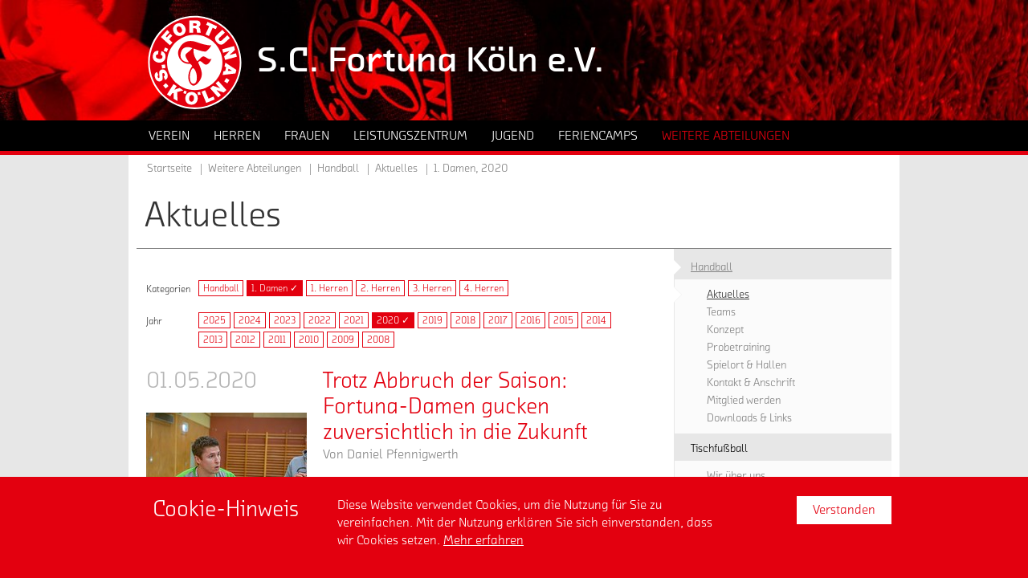

--- FILE ---
content_type: text/html; charset=utf-8
request_url: https://verein.fortuna-koeln.de/abteilung/handball/aktuelles/kategorie/1-damen/jahr/2020/
body_size: 8482
content:
<!DOCTYPE html>
<html class="no-js" lang="de">
<head>

<meta charset="utf-8">
<!-- 
	TYPO3 WCMS supported by mehrwert - http://www.mehrwert.de/

	This website is powered by TYPO3 - inspiring people to share!
	TYPO3 is a free open source Content Management Framework initially created by Kasper Skaarhoj and licensed under GNU/GPL.
	TYPO3 is copyright 1998-2019 of Kasper Skaarhoj. Extensions are copyright of their respective owners.
	Information and contribution at https://typo3.org/
-->

<base href="https://verein.fortuna-koeln.de/">


<meta name="generator" content="TYPO3 CMS">
<meta name="revisit-after" content="10 days">
<meta name="robots" content="index,follow">
<meta name="author" content="Fortuna Köln">


<link rel="stylesheet" type="text/css" href="/typo3temp/assets/compressed/merged-6656704923e040416d9043d34fdaed85-5307c9faa39996211477e5a072654f92.css?1761208424" media="all">
<link rel="stylesheet" type="text/css" href="/typo3temp/assets/compressed/merged-479d5ce312880586a8941ca51d94729e-558b7bd7937581e385ef89763c8267db.css?1761208424" media="print">






<title>2020 - S.C. Fortuna Köln e.V. - Verein, Nachwuchs, Amateure, Handball</title>		<meta name="viewport" content="width=device-width, initial-scale=1.0, user-scalable=no" />
		<meta name="apple-mobile-web-app-status-bar-style" content="black" />	<link rel="apple-touch-icon-precomposed" sizes="152x152" href="/typo3conf/ext/fkv_base/Resources/Public/Images/Icons/Generated/apple-touch-icon-152x152-precomposed.png">
	<link rel="apple-touch-icon-precomposed" sizes="120x120" href="/typo3conf/ext/fkv_base/Resources/Public/Images/Icons/Generated/apple-touch-icon-120x120-precomposed.png">
	<link rel="apple-touch-icon-precomposed" sizes="76x76" href="/typo3conf/ext/fkv_base/Resources/Public/Images/Icons/Generated/apple-touch-icon-76x76-precomposed.png">
	<link rel="apple-touch-icon-precomposed" sizes="60x60" href="/typo3conf/ext/fkv_base/Resources/Public/Images/Icons/Generated/apple-touch-icon-60x60-precomposed.png">
	<link rel="apple-touch-icon-precomposed" sizes="144x144" href="/typo3conf/ext/fkv_base/Resources/Public/Images/Icons/Generated/apple-touch-icon-144x144-precomposed.png">
	<link rel="apple-touch-icon-precomposed" sizes="114x114" href="/typo3conf/ext/fkv_base/Resources/Public/Images/Icons/Generated/apple-touch-icon-114x114-precomposed.png">
	<link rel="apple-touch-icon-precomposed" sizes="72x72" href="/typo3conf/ext/fkv_base/Resources/Public/Images/Icons/Generated/apple-touch-icon-72x72-precomposed.png">
	<link rel="apple-touch-icon" sizes="57x57" href="/typo3conf/ext/fkv_base/Resources/Public/Images/Icons/Generated/apple-touch-icon.png">
	<meta name="mobile-web-app-capable" value="yes">
	<link rel="icon" sizes="196x196" href="/typo3conf/ext/fkv_base/Resources/Public/Images/Icons/Generated/homescreen-196x196.png">
	<link rel="shortcut icon" href="/typo3conf/ext/fkv_base/Resources/Public/Images/Icons/Generated/favicon.ico">
	<link rel="icon" type="image/png" sizes="64x64" href="/typo3conf/ext/fkv_base/Resources/Public/Images/Icons/Generated/favicon.png">
	<script src="//use.typekit.net/pat7ddf.js"></script>
	<script>try{Typekit.load();}catch(e){}</script>
	<script type="text/javascript">
		var html = document.getElementsByTagName('html')[0];
		html.setAttribute('class', 'js');
	</script>  <style type="text/css">
  .level2 .level2-inner ul li .level2 {
    display: none !important;
  }
  </style>
</head>
<body id="uid175" class="default-layout fkv    pid151">


<div id="wrapper">
	<header id="header" class="outer" data-background-src="/media/_processed_/7/8/csm_verein_2024a2927e.jpg" data-background-src-x2="/media/fortuna-koeln-verein/headerbilder/verein.jpg" data-background-src-x3="/media/fortuna-koeln-verein/headerbilder/verein.jpg">
		<div class="inner">
			<nav id="main_logo" class="logo">
				<a href="/"
				   title="zur Startseite der Homepage vom S.C. Fortuna Köln e.V.">
					<img src="/typo3conf/ext/fk_base/Resources/Public/Images/Fortuna-Koeln-Logo.svg"
						 alt="" />
					<span class="visually-hidden">zur Startseite der Homepage vom S.C. Fortuna Köln e.V.</span>
				</a>
			</nav>
			<div id="claim">
				<p class="bodytext">S.C. Fortuna Köln e.V.</p>
			</div>
		</div>
		<div id="nav_wrapper">
			<div class="inner">
				<nav id="nav_main"><ul class="level1"><li><a href="/verein/" title="Verein" class="link-login icon-locked" aria-haspopup="true"><span>Verein</span></a><div class="level2 level2-mega-menu">
	<div class="level2-inner">
		<!--TYPO3SEARCH_begin-->
		<div id="c683" class="grid-container">
	<div class="grid-container grid-3-col-same-width">
		<div class="grid-col grid-col-left">
			<nav id="c684" class="content-menu">
			<h4>
				Verein
			</h4>
		<div class="content-menu">
			<ul>
					<li>
						<a href="/verein/aktuelles/" target="" title="Aktuelles">
							<span>Aktuelles</span>
						</a>
					</li>
					<li>
						<a href="/verein/historie/" target="" title="Historie">
							<span>Historie</span>
						</a>
					</li>
					<li>
						<a href="/verein/mitgliedschaft/" target="" title="Mitgliedschaft">
							<span>Mitgliedschaft</span>
						</a>
					</li>
					<li>
						<a href="/verein/leitbild/" target="" title="Leitbild">
							<span>Leitbild</span>
						</a>
					</li>
					<li>
						<a href="/verein/anti-rassismus/" target="" title="Anti-Rassismus">
							<span>Anti-Rassismus</span>
						</a>
					</li>
			</ul>
		</div>
</nav>
		</div>
		<div class="grid-col grid-col-center">
			<nav id="c685" class="content-menu">
			<h4>
				Jobs &amp; Kontakt
			</h4>
		<div class="content-menu">
			<ul>
					<li>
						<a href="/verein/jobs/" target="" title="Jobs">
							<span>Jobs</span>
						</a>
					</li>
					<li>
						<a href="/verein/ansprechpartner/" target="" title="Ansprechpartner">
							<span>Ansprechpartner</span>
						</a>
					</li>
					<li>
						<a href="/verein/vorstand/" target="" title="Vorstand">
							<span>Vorstand</span>
						</a>
					</li>
			</ul>
		</div>
</nav>
		</div>
		<div class="grid-col grid-col-right">
			<nav id="c908" class="content-menu">
			<h4>
				Sponsoring
			</h4>
		<div class="content-menu">
			<ul>
					<li>
						<a href="/verein/freunde-foerderer/" target="" title="Freunde &amp; Förderer">
							<span>Freunde &amp; Förderer</span>
						</a>
					</li>
			</ul>
		</div>
</nav>
		</div>
	</div>
</div>
		<!--TYPO3SEARCH_end-->
	</div>
</div><div class="level2"><div class="level2-inner"><ul><li><a href="/verein/leitbild/" title="Leitbild"><span>Leitbild</span></a></li><li><a href="/verein/aktuelles/" title="Aktuelles"><span>Aktuelles</span></a></li><li><a href="/verein/historie/" title="Historie"><span>Historie</span></a></li><li><a href="/verein/ansprechpartner/" title="Ansprechpartner"><span>Ansprechpartner</span></a></li><li><a href="/verein/jobs/" title="Jobs"><span>Jobs</span></a></li><li><a href="/verein/vorstand/" title="Vorstand"><span>Vorstand</span></a></li><li><a href="/verein/mitgliedschaft/" title="Mitgliedschaft"><span>Mitgliedschaft</span></a></li><li><a href="/verein/freunde-foerderer/" title="Freunde &amp; Förderer"><span>Freunde & Förderer</span></a></li><li><a href="/verein/anti-rassismus/" title="Anti-Rassismus"><span>Anti-Rassismus</span></a></li></ul></div></div></li><li><a href="/herren/" title="Herren" class="link-login icon-locked" aria-haspopup="true"><span>Herren</span></a><div class="level2 level2-mega-menu">
	<div class="level2-inner">
		<!--TYPO3SEARCH_begin-->
		<div id="c606" class="grid-container">
	<div class="grid-container grid-2-col-same-width">
		<div class="grid-col grid-col-left">
			<nav id="c603" class="content-menu">
			<h4>
				Herren
			</h4>
		<div class="content-menu">
			<ul>
					<li>
						<a href="/herren/aktuelles/" target="" title="Aktuelles">
							<span>Aktuelles</span>
						</a>
					</li>
			</ul>
		</div>
</nav>
		</div>
		<div class="grid-col grid-col-right">
			<nav id="c602" class="content-menu">
			<h4>
				Teams
			</h4>
		<div class="content-menu">
			<ul>
					<li>
						<a href="https://www.fortuna-koeln.de/team/mannschaft/" target="" title="1. Mannschaft">
							<span>1. Mannschaft</span>
						</a>
					</li>
					<li>
						<a href="/herren/teams/3-mannschaft/" target="" title="3. Mannschaft">
							<span>3. Mannschaft</span>
						</a>
					</li>
					<li>
						<a href="/herren/teams/ue-32/" target="" title="Ü 32">
							<span>Ü 32</span>
						</a>
					</li>
			</ul>
		</div>
</nav>
		</div>
	</div>
</div>
		<!--TYPO3SEARCH_end-->
	</div>
</div><div class="level2"><div class="level2-inner"><ul><li><a href="/herren/aktuelles/" title="Aktuelles"><span>Aktuelles</span></a></li></ul></div></div></li><li><a href="/frauen/" title="Frauen" class="link-login icon-locked" aria-haspopup="true"><span>Frauen</span></a><div class="level2 level2-mega-menu">
	<div class="level2-inner">
		<!--TYPO3SEARCH_begin-->
		<div id="c677" class="grid-container">
	<div class="grid-container grid-3-col-same-width">
		<div class="grid-col grid-col-left">
			<nav id="c611" class="content-menu">
			<h4>
				Frauen
			</h4>
		<div class="content-menu">
			<ul>
					<li>
						<a href="/frauen/aktuelles/" target="" title="Aktuelles">
							<span>Aktuelles</span>
						</a>
					</li>
					<li>
						<a href="/frauen/probetraining/" target="" title="Probetraining">
							<span>Probetraining</span>
						</a>
					</li>
					<li>
						<a href="/frauen/downloads/" target="" title="Downloads">
							<span>Downloads</span>
						</a>
					</li>
			</ul>
		</div>
</nav>
		</div>
		<div class="grid-col grid-col-center">
			<nav id="c613" class="content-menu">
			<h4>
				Teams
			</h4>
		<div class="content-menu">
			<ul>
					<li>
						<a href="/frauen/teams/1-mannschaft/team/" target="" title="1. Mannschaft">
							<span>1. Mannschaft</span>
						</a>
					</li>
					<li>
						<a href="/frauen/teams/2-mannschaft/team/" target="" title="2. Mannschaft">
							<span>2. Mannschaft</span>
						</a>
					</li>
			</ul>
		</div>
</nav>
		</div>
		<div class="grid-col grid-col-right">
			<nav id="c614" class="content-menu">
			<h4>
				Nachwuchs
			</h4>
		<div class="content-menu">
			<ul>
					<li>
						<a href="/frauen/teams/u17/team/" target="" title="U17">
							<span>U17</span>
						</a>
					</li>
			</ul>
		</div>
</nav>
		</div>
	</div>
</div>
		<!--TYPO3SEARCH_end-->
	</div>
</div><div class="level2"><div class="level2-inner"><ul><li><a href="/frauen/aktuelles/" title="Aktuelles"><span>Aktuelles</span></a></li><li><a href="/frauen/teams/1-mannschaft/team/" title="Teams"><span>Teams</span></a></li><li><a href="/frauen/probetraining/" title="Probetraining"><span>Probetraining</span></a></li><li><a href="/frauen/downloads/" title="Downloads"><span>Downloads</span></a></li></ul></div></div></li><li><a href="/leistungszentrum/" title="Leistungszentrum" class="link-login icon-locked" aria-haspopup="true"><span>Leistungszentrum</span></a><div class="level2 level2-mega-menu">
	<div class="level2-inner">
		<!--TYPO3SEARCH_begin-->
		<div id="c6272" class="grid-container">
	<div class="grid-container grid-3-col-same-width">
		<div class="grid-col grid-col-left">
			<nav id="c6271" class="content-menu">
			<h4>
				Leistungszentrum
			</h4>
		<div class="content-menu">
			<ul>
					<li>
						<a href="/leistungszentrum/aktuelles/" target="" title="Aktuelles">
							<span>Aktuelles</span>
						</a>
					</li>
					<li>
						<a href="/leistungszentrum/konzept/" target="" title="Konzept">
							<span>Konzept</span>
						</a>
					</li>
					<li>
						<a href="/leistungszentrum/kita-ballschule/" target="" title="Kita Ballschule">
							<span>Kita Ballschule</span>
						</a>
					</li>
					<li>
						<a href="/leistungszentrum/fussball-ags/" target="" title="Fußball AG&#039;s">
							<span>Fußball AG&#039;s</span>
						</a>
					</li>
					<li>
						<a href="/leistungszentrum/kooperationsschulen/" target="" title="Kooperationsschulen">
							<span>Kooperationsschulen</span>
						</a>
					</li>
					<li>
						<a href="/leistungszentrum/jobs/" target="" title="Jobs">
							<span>Jobs</span>
						</a>
					</li>
					<li>
						<a href="/leistungszentrum/sponsoring/" target="" title="Sponsoring">
							<span>Sponsoring</span>
						</a>
					</li>
					<li>
						<a href="/leistungszentrum/downloads/" target="" title="Downloads">
							<span>Downloads</span>
						</a>
					</li>
			</ul>
		</div>
</nav>
		</div>
		<div class="grid-col grid-col-center">
			<nav id="c6270" class="content-menu">
			<h4>
				U23 - U12
			</h4>
		<div class="content-menu">
			<ul>
					<li>
						<a href="/leistungszentrum/teams/u23/team/" target="" title="U23">
							<span>U23</span>
						</a>
					</li>
					<li>
						<a href="/leistungszentrum/teams/u19/" target="" title="U19">
							<span>U19</span>
						</a>
					</li>
					<li>
						<a href="/leistungszentrum/teams/u17/" target="" title="U17">
							<span>U17</span>
						</a>
					</li>
					<li>
						<a href="/leistungszentrum/teams/u16/" target="" title="U16">
							<span>U16</span>
						</a>
					</li>
					<li>
						<a href="/leistungszentrum/teams/u15/" target="" title="U15">
							<span>U15</span>
						</a>
					</li>
					<li>
						<a href="/leistungszentrum/teams/u14/" target="" title="U14">
							<span>U14</span>
						</a>
					</li>
					<li>
						<a href="/leistungszentrum/teams/u13/" target="" title="U13">
							<span>U13</span>
						</a>
					</li>
					<li>
						<a href="/leistungszentrum/teams/u12/" target="" title="U12">
							<span>U12</span>
						</a>
					</li>
			</ul>
		</div>
</nav>
		</div>
		<div class="grid-col grid-col-right">
			<nav id="c6273" class="content-menu">
			<h4>
				Wilde Fortunen
			</h4>
		<div class="content-menu">
			<ul>
					<li>
						<a href="/leistungszentrum/konzept/" target="" title="Konzept">
							<span>Konzept</span>
						</a>
					</li>
					<li>
						<a href="/leistungszentrum/anmeldung-downloads/" target="" title="Anmeldung &amp; Downloads">
							<span>Anmeldung &amp; Downloads</span>
						</a>
					</li>
					<li>
						<a href="/jugend/teams/u11-wf/team/" target="" title="U11 WF">
							<span>U11 WF</span>
						</a>
					</li>
					<li>
						<a href="/jugend/teams/u10-wf/team/" target="" title="U10 WF">
							<span>U10 WF</span>
						</a>
					</li>
					<li>
						<a href="/jugend/teams/u9-wf/team/" target="" title="U9 WF">
							<span>U9 WF</span>
						</a>
					</li>
					<li>
						<a href="/jugend/teams/u8-wf/team/" target="" title="U8 WF">
							<span>U8 WF</span>
						</a>
					</li>
					<li>
						<a href="/jugend/teams/u7-wf/team/" target="" title="U7 WF">
							<span>U7 WF</span>
						</a>
					</li>
					<li>
						<a href="/jugend/teams/u6-wf/team/" target="" title="U6 WF">
							<span>U6 WF</span>
						</a>
					</li>
			</ul>
		</div>
</nav>
		</div>
	</div>
</div>
		<!--TYPO3SEARCH_end-->
	</div>
</div><div class="level2"><div class="level2-inner"><ul><li><a href="/leistungszentrum/konzept/" title="Konzept"><span>Konzept</span></a></li><li><a href="/leistungszentrum/anmeldung-downloads/" title="Anmeldung &amp; Downloads"><span>Anmeldung & Downloads</span></a></li><li><a href="/leistungszentrum/sponsoring/" title="Sponsoring"><span>Sponsoring</span></a></li><li><a href="/leistungszentrum/konzept/" title="Konzept"><span>Konzept</span></a></li><li><a href="/leistungszentrum/kita-ballschule/" title="Kita Ballschule"><span>Kita Ballschule</span></a></li><li><a href="/leistungszentrum/fussball-ags/" title="Fußball AG's"><span>Fußball AG's</span></a></li><li><a href="/leistungszentrum/kooperationsschulen/" title="Kooperationsschulen"><span>Kooperationsschulen</span></a></li><li><a href="/leistungszentrum/aktuelles/" title="Aktuelles"><span>Aktuelles</span></a></li><li><a href="/leistungszentrum/teams/u23/team/" title="Teams"><span>Teams</span></a></li><li><a href="/leistungszentrum/jobs/" title="Jobs"><span>Jobs</span></a></li><li><a href="/leistungszentrum/downloads/" title="Downloads"><span>Downloads</span></a></li></ul></div></div></li><li><a href="/jugend/" title="Jugend" class="link-login icon-locked" aria-haspopup="true"><span>Jugend</span></a><div class="level2 level2-mega-menu">
	<div class="level2-inner">
		<!--TYPO3SEARCH_begin-->
		<div id="c580" class="grid-container">
	<div class="grid-container grid-3-col-same-width">
		<div class="grid-col grid-col-left">
			<nav id="c581" class="content-menu">
			<h4>
				Jugend
			</h4>
		<div class="content-menu">
			<ul>
					<li>
						<a href="/jugend/aktuelles/" target="" title="Aktuelles">
							<span>Aktuelles</span>
						</a>
					</li>
					<li>
						<a href="/jugend/konzept/" target="" title="Konzept">
							<span>Konzept</span>
						</a>
					</li>
					<li>
						<a href="/jugend/sponsoring/" target="" title="Sponsoring">
							<span>Sponsoring</span>
						</a>
					</li>
					<li>
						<a href="/feriencamps/" target="" title="Feriencamps">
							<span>Feriencamps</span>
						</a>
					</li>
			</ul>
		</div>
</nav>
		</div>
		<div class="grid-col grid-col-center">
			<nav id="c582" class="content-menu">
			<h4>
				Teams U15 II - U10 
			</h4>
		<div class="content-menu">
			<ul>
					<li>
						<a href="/jugend/teams/u15-ii/team/" target="" title="U15 II">
							<span>U15 II</span>
						</a>
					</li>
					<li>
						<a href="/jugend/teams/u14-ii/team/" target="" title="U14 II">
							<span>U14 II</span>
						</a>
					</li>
					<li>
						<a href="/jugend/teams/u13-ii/team/" target="" title="U13 II">
							<span>U13 II</span>
						</a>
					</li>
					<li>
						<a href="/jugend/teams/u12-ii/team/" target="" title="U12 II">
							<span>U12 II</span>
						</a>
					</li>
					<li>
						<a href="/jugend/teams/u11/team/" target="" title="U11">
							<span>U11</span>
						</a>
					</li>
					<li>
						<a href="/jugend/teams/u11-ii/team/" target="" title="U11 II">
							<span>U11 II</span>
						</a>
					</li>
					<li>
						<a href="/jugend/teams/u10-i/team/" target="" title="U10 I">
							<span>U10 I</span>
						</a>
					</li>
			</ul>
		</div>
</nav>
		</div>
		<div class="grid-col grid-col-right">
			<nav id="c583" class="content-menu">
			<h4>
				Teams U9 - U7
			</h4>
		<div class="content-menu">
			<ul>
					<li>
						<a href="/jugend/teams/u9-i/team/" target="" title="U9 I">
							<span>U9 I</span>
						</a>
					</li>
					<li>
						<a href="/jugend/teams/u8-i/team/" target="" title="U8 I">
							<span>U8 I</span>
						</a>
					</li>
					<li>
						<a href="/jugend/teams/u7-i/team/" target="" title="U7 I">
							<span>U7 I</span>
						</a>
					</li>
			</ul>
		</div>
</nav>
		</div>
	</div>
</div>
		<!--TYPO3SEARCH_end-->
	</div>
</div><div class="level2"><div class="level2-inner"><ul><li><a href="/jugend/sponsoring/" title="Sponsoring"><span>Sponsoring</span></a></li><li><a href="/jugend/aktuelles/" title="Aktuelles"><span>Aktuelles</span></a></li><li><a href="/jugend/konzept/" title="Konzept"><span>Konzept</span></a></li></ul></div></div></li><li><a href="/feriencamps/" title="Feriencamps" class="link-login icon-locked" aria-haspopup="true"><span>Feriencamps</span></a><div class="level2 level2-mega-menu">
	<div class="level2-inner">
		<!--TYPO3SEARCH_begin-->
		<!--TYPO3SEARCH_end-->
	</div>
</div><div class="level2"><div class="level2-inner"><ul><li><a href="/feriencamps/aktuelles/" title="Aktuelles"><span>Aktuelles</span></a></li></ul></div></div></li><li><a href="/abteilung/handball/" title="Weitere Abteilungen" class="active" aria-haspopup="true"><span>Weitere Abteilungen</span></a><div class="level2 level2-mega-menu">
	<div class="level2-inner">
		<!--TYPO3SEARCH_begin-->
		<div id="c7178" class="grid-container">
	<div class="grid-container grid-3-col-same-width">
		<div class="grid-col grid-col-left">
			<nav id="c7174" class="content-menu">
			<h4>
				Handball
			</h4>
		<div class="content-menu">
			<ul>
					<li>
						<a href="/abteilung/handball/aktuelles/" target="" title="Aktuelles">
							<span>Aktuelles</span>
						</a>
					</li>
					<li>
						<a href="/abteilung/handball/teams/1-damen/team-1-damen/" target="" title="1. Damen">
							<span>1. Damen</span>
						</a>
					</li>
					<li>
						<a href="/abteilung/handball/teams/1-herren/team/" target="" title="1. Herren">
							<span>1. Herren</span>
						</a>
					</li>
					<li>
						<a href="/abteilung/handball/teams/2-herren/team/" target="" title="2. Herren">
							<span>2. Herren</span>
						</a>
					</li>
					<li>
						<a href="/abteilung/handball/teams/3-herren/team/" target="" title="3. Herren">
							<span>3. Herren</span>
						</a>
					</li>
					<li>
						<a href="/abteilung/handball/konzept/" target="" title="Konzept">
							<span>Konzept</span>
						</a>
					</li>
					<li>
						<a href="/abteilung/handball/probetraining/" target="" title="Probetraining">
							<span>Probetraining</span>
						</a>
					</li>
					<li>
						<a href="/abteilung/handball/spielort-hallen/" target="" title="Spielort &amp; Hallen">
							<span>Spielort &amp; Hallen</span>
						</a>
					</li>
					<li>
						<a href="/abteilung/handball/kontakt-anschrift/" target="" title="Kontakt &amp; Anschrift">
							<span>Kontakt &amp; Anschrift</span>
						</a>
					</li>
					<li>
						<a href="/abteilung/handball/mitglied-werden/" target="" title="Mitglied werden">
							<span>Mitglied werden</span>
						</a>
					</li>
					<li>
						<a href="/abteilung/handball/downloads-links/" target="" title="Downloads &amp; Links">
							<span>Downloads &amp; Links</span>
						</a>
					</li>
			</ul>
		</div>
</nav>
		</div>
		<div class="grid-col grid-col-center">
			<nav id="c7177" class="content-menu">
			<h4>
				Tischfußball
			</h4>
		<div class="content-menu">
			<ul>
					<li>
						<a href="/abteilung/tischfussball/aktuelles/" target="" title="Aktuelles">
							<span>Aktuelles</span>
						</a>
					</li>
					<li>
						<a href="/abteilung/tischfussball/" target="" title="Tischfußball">
							<span>Tischfußball</span>
						</a>
					</li>
					<li>
						<a href="/abteilung/tischfussball/wir-ueber-uns/" target="" title="Wir über uns">
							<span>Wir über uns</span>
						</a>
					</li>
					<li>
						<a href="/abteilung/tischfussball/spielbetrieb/" target="" title="Spielbetrieb">
							<span>Spielbetrieb</span>
						</a>
					</li>
			</ul>
		</div>
</nav>
		</div>
		<div class="grid-col grid-col-right">
			<nav id="c7175" class="content-menu">
			<h4>
				Tischtennis
			</h4>
		<div class="content-menu">
			<ul>
					<li>
						<a href="/abteilung/tischtennis/aktuelles/" target="" title="Aktuelles">
							<span>Aktuelles</span>
						</a>
					</li>
					<li>
						<a href="/abteilung/tischtennis/" target="" title="Tischtennis">
							<span>Tischtennis</span>
						</a>
					</li>
					<li>
						<a href="/abteilung/tischtennis/wir-ueber-uns/" target="" title="Wir über uns">
							<span>Wir über uns</span>
						</a>
					</li>
					<li>
						<a href="/abteilung/tischtennis/spielbetrieb/" target="" title="Spielbetrieb">
							<span>Spielbetrieb</span>
						</a>
					</li>
			</ul>
		</div>
</nav>
		</div>
	</div>
</div>
		<!--TYPO3SEARCH_end-->
	</div>
</div><div class="level2"><div class="level2-inner"><ul><li><a href="/abteilung/handball/" title="Handball"><span>Handball</span></a><div class="level2 level2-mega-menu">
	<div class="level2-inner">
		<!--TYPO3SEARCH_begin-->
		<!--TYPO3SEARCH_end-->
	</div>
</div></li><li><a href="/abteilung/tischfussball/" title="Tischfußball"><span>Tischfußball</span></a></li><li><a href="/abteilung/tischtennis/" title="Tischtennis"><span>Tischtennis</span></a></li></ul></div></div></li></ul></nav>
			</div>
		</div>
	</header>
        <div class="outer" id="main">
            <div class="inner">
                <nav id="nav_breadcrumb"><div class="breadcrumb clearfix"><ul><li><a href="/">Startseite</a></li><li><a href="/abteilung/handball/" class="active"><span>Weitere Abteilungen</span></a></li><li><a href="/abteilung/handball/" class="active"><span>Handball</span></a></li><li><a href="/abteilung/handball/aktuelles/"><strong>Aktuelles</strong></a></li><li><strong>1. Damen, 2020</strong></li></ul></div></nav>
                <h1 id="page_title">Aktuelles</h1><nav id="nav_subpages" class="nav-subpages"><ul></ul></nav>
                <div id="content">
                    <div class="grid-container grid-620-270">
                        <div class="grid-col grid-col-left main">
                            <!--TYPO3SEARCH_begin-->
					<h3>
					</h3>
	<div class="content boxcategory-menu filter-list">
		<h5 class="label">Kategorien</h5>
		<ul>
				<li>
							<a title="Handball" href="/abteilung/handball/aktuelles/kategorie/handball/jahr/2020/">Handball
							</a>
				</li>
				<li>
							<a class="active" title="1. Damen" href="/abteilung/handball/aktuelles/jahr/2020/">1. Damen &#10003;
							</a>
				</li>
				<li>
							<a title="1. Herren" href="/abteilung/handball/aktuelles/kategorie/1-herren/jahr/2020/">1. Herren
							</a>
				</li>
				<li>
							<a title="2. Herren" href="/abteilung/handball/aktuelles/kategorie/2-herren/jahr/2020/">2. Herren
							</a>
				</li>
				<li>
							<a title="3. Herren" href="/abteilung/handball/aktuelles/kategorie/3-herren/jahr/2020/">3. Herren
							</a>
				</li>
				<li>
							<a title="4. Herren" href="/abteilung/handball/aktuelles/kategorie/4-herren/jahr/2020/">4. Herren
							</a>
				</li>
		</ul>
	</div>
	<div class="news-datemenu-view content filter-list">
		<h5 class="label">Jahr</h5>
		<ul>
			<li>
					<a href="/abteilung/handball/aktuelles/kategorie/1-damen/jahr/2025/">
						2025
					</a>
			</li>
			<li>
					<a href="/abteilung/handball/aktuelles/kategorie/1-damen/jahr/2024/">
						2024
					</a>
			</li>
			<li>
					<a href="/abteilung/handball/aktuelles/kategorie/1-damen/jahr/2023/">
						2023
					</a>
			</li>
			<li>
					<a href="/abteilung/handball/aktuelles/kategorie/1-damen/jahr/2022/">
						2022
					</a>
			</li>
			<li>
					<a href="/abteilung/handball/aktuelles/kategorie/1-damen/jahr/2021/">
						2021
					</a>
			</li>
			<li>
					<a class="active" href="/abteilung/handball/aktuelles/kategorie/1-damen/">
						2020 &#10003;
					</a>
			</li>
			<li>
					<a href="/abteilung/handball/aktuelles/kategorie/1-damen/jahr/2019/">
						2019
					</a>
			</li>
			<li>
					<a href="/abteilung/handball/aktuelles/kategorie/1-damen/jahr/2018/">
						2018
					</a>
			</li>
			<li>
					<a href="/abteilung/handball/aktuelles/kategorie/1-damen/jahr/2017/">
						2017
					</a>
			</li>
			<li>
					<a href="/abteilung/handball/aktuelles/kategorie/1-damen/jahr/2016/">
						2016
					</a>
			</li>
			<li>
					<a href="/abteilung/handball/aktuelles/kategorie/1-damen/jahr/2015/">
						2015
					</a>
			</li>
			<li>
					<a href="/abteilung/handball/aktuelles/kategorie/1-damen/jahr/2014/">
						2014
					</a>
			</li>
			<li>
					<a href="/abteilung/handball/aktuelles/kategorie/1-damen/jahr/2013/">
						2013
					</a>
			</li>
			<li>
					<a href="/abteilung/handball/aktuelles/kategorie/1-damen/jahr/2012/">
						2012
					</a>
			</li>
			<li>
					<a href="/abteilung/handball/aktuelles/kategorie/1-damen/jahr/2011/">
						2011
					</a>
			</li>
			<li>
					<a href="/abteilung/handball/aktuelles/kategorie/1-damen/jahr/2010/">
						2010
					</a>
			</li>
			<li>
					<a href="/abteilung/handball/aktuelles/kategorie/1-damen/jahr/2009/">
						2009
					</a>
			</li>
			<li>
					<a href="/abteilung/handball/aktuelles/kategorie/1-damen/jahr/2008/">
						2008
					</a>
			</li>
		</ul>
	</div>
	<div class="news news-list-view news-with-author">
<div class="news-item news-0">
	<div class="news-item-content">
		<a title="»Trotz Abbruch der Saison: Fortuna-Damen gucken zuversichtlich in die Zukunft«" href="/abteilung/handball/aktuelles/meldung/trotz-abbruch-der-saison-fortuna-damen-gucken-zuversichtlich-in-die-zukunft/">
			<span>Trotz Abbruch der Saison: Fortuna-Damen gucken zuversichtlich in die Zukunft</span>
		</a>
		<div class="news-list-col-left">
			<time class="news-list-date h3-alike" datetime="2020-05-01">
				01.05.2020
			</time>
                            <img src="/typo3conf/ext/fk_base/Resources/Public/Images/blank.gif" data-src="/media/_processed_/b/5/csm_PHOTO-2020-04-30-12-27-47_c7a28a34ae.jpg" class=" unveil" data-src-x2="/media/_processed_/b/5/csm_PHOTO-2020-04-30-12-27-47_2e25d134a8.jpg" data-src-x3="/media/_processed_/b/5/csm_PHOTO-2020-04-30-12-27-47_31115a82f3.jpg" width="200" height="170" alt="" /><noscript><img src="/media/_processed_/b/5/csm_PHOTO-2020-04-30-12-27-47_c7a28a34ae.jpg" alt="" /></noscript>
		</div>
		<div class="news-list-col-right">
			<h5 class="h3-alike">
				Trotz Abbruch der Saison: Fortuna-Damen gucken zuversichtlich in die Zukunft
			</h5>
					<span class="news-author">
						<span class="news-author-label">
							Von
						</span>
						<span class="news-author-name">
							Daniel Pfennigwerth
						</span>
					</span>
            <div class="news-list-col-teaser">
                            <p>
                                <p>Text: Alena Lambertz</p>
<p><strong>Was lange schon vermutet wurde, ist Anfang April offiziell verkündet worden: Die Handballsaison 2019/20 in der Regionalliga Nordrhein und vielen anderen Ligen wurde vorzeitig abgebrochen. Der SC Fortuna Köln stand zu dem Zeitpunkt dank des letzten Heimsiegs gegen Adler Haan auf dem achten Tabellenplatz und konnte sich somit den Klassenerhalt sichern. Meister der Saison ist der TB Wülfrath, der als Tabellenerster in die...</strong></p>
                            </p>
            </div>
			<p class="read-more-wrap">
				mehr
			</p>
		</div>
	</div>
        <div class="news-item-meta">
    <div class="news-list-col-right">
            <span class="news-categories-label">
                        Kategorien:
                </span>
            <ul class="category-list">
                    <li>
                                <a href="/abteilung/handball/aktuelles/kategorie/handball/">Handball</a>
                    </li>
                    <li>
                                <a href="/abteilung/handball/aktuelles/kategorie/1-damen/">1. Damen</a>
                    </li>
            </ul>
    </div>
</div>
</div>
	</div>
                            <!--TYPO3SEARCH_end-->
                        </div>
                        <div class="grid-col grid-col-right marginal">
                            <nav id="nav_marginal"><ul><li><a href="/abteilung/handball/" class="active"><span>Handball</span></a><ul class="level3"><li><strong>Aktuelles</strong></li><li><a href="/abteilung/handball/teams/" title="Teams"><span>Teams</span></a></li><li><a href="/abteilung/handball/konzept/" title="Konzept"><span>Konzept</span></a></li><li><a href="/abteilung/handball/probetraining/" title="Probetraining"><span>Probetraining</span></a></li><li><a href="/abteilung/handball/spielort-hallen/" title="Spielort &amp; Hallen"><span>Spielort & Hallen</span></a></li><li><a href="/abteilung/handball/kontakt-anschrift/" title="Kontakt &amp; Anschrift"><span>Kontakt & Anschrift</span></a></li><li><a href="/abteilung/handball/mitglied-werden/" title="Mitglied werden"><span>Mitglied werden</span></a></li><li><a href="/abteilung/handball/downloads-links/" title="Downloads &amp; Links"><span>Downloads & Links</span></a></li></ul></li><li><a href="/abteilung/tischfussball/" title="Tischfußball"><span>Tischfußball</span></a><ul class="level3"><li><a href="/abteilung/tischfussball/wir-ueber-uns/" title="Wir über uns"><span>Wir über uns</span></a></li><li><a href="/abteilung/tischfussball/spielbetrieb/" title="Spielbetrieb"><span>Spielbetrieb</span></a></li><li><a href="/abteilung/tischfussball/aktuelles/" title="Aktuelles"><span>Aktuelles</span></a></li></ul></li><li><a href="/abteilung/tischtennis/" title="Tischtennis"><span>Tischtennis</span></a><ul class="level3"><li><a href="/abteilung/tischtennis/aktuelles/" title="Aktuelles"><span>Aktuelles</span></a></li><li><a href="/abteilung/tischtennis/wir-ueber-uns/" title="Wir über uns"><span>Wir über uns</span></a></li><li><a href="/abteilung/tischtennis/spielbetrieb/" title="Spielbetrieb"><span>Spielbetrieb</span></a></li></ul></li></ul></nav>
<div id="c3348" class="mask-logo-sponsor content">
        <div class="mask-logo-sponsor-item">
            <a href="https://www.mehrwert.de/?utm_source=fkv&amp;utm_medium=website&amp;utm_campaign=sponsoring" title="mehrwert.de Ihre auf TYPO3 spezialisierte Digitalagentur aus Köln" target="_blank">
                <img title="mehrwert.de Ihre auf TYPO3 spezialisierte Digitalagentur aus Köln" alt="Logo von mehrwert" src="/typo3conf/ext/fk_base/Resources/Public/Images/blank.gif" data-src="/media/_processed_/1/c/csm_FKV_mehrwert_750_x_330_Retina_HD_93b39510f3.png" class=" unveil" data-src-x2="/media/_processed_/csm_FKV_mehrwert_750_x_330_Retina_HD_8fc3795d18.png" data-src-x3="/media/_processed_/csm_FKV_mehrwert_750_x_330_Retina_HD_fe4fe6728c.png" width="248" height="110" /><noscript><img src="/media/_processed_/1/c/csm_FKV_mehrwert_750_x_330_Retina_HD_93b39510f3.png" alt="Logo von mehrwert" /></noscript>
            </a>
        </div>
        <div class="mask-logo-sponsor-item">
            <a href="https://swisslife-select.de" target="_blank">
                <img title="Swiss Life Select" alt="Logo von Swiss Life Select" src="/typo3conf/ext/fk_base/Resources/Public/Images/blank.gif" data-src="/media/_processed_/e/d/csm_FKV_Swiss_Life_750_x_330_Retina_HD_95992b3d24.png" class=" unveil" data-src-x2="/media/_processed_/csm_FKV_Swiss_Life_750_x_330_Retina_HD_ee50c21bab.png" data-src-x3="/media/_processed_/csm_FKV_Swiss_Life_750_x_330_Retina_HD_a674c13c0a.png" width="248" height="110" /><noscript><img src="/media/_processed_/e/d/csm_FKV_Swiss_Life_750_x_330_Retina_HD_95992b3d24.png" alt="Logo von Swiss Life Select" /></noscript>
            </a>
        </div>
</div>
                        </div>
                    </div>
                </div>
                <div class="ads-wrapper ads-wrapper-left">
                </div>
                <div class="ads-wrapper ads-wrapper-right">
                </div>
            </div>
        </div>
    </div>
	<footer id="footer" class="outer">
		<div id="footer_pre">
			<div class="inner">
				<div class="footer-pre-bar">
					<nav id="footer_logo" class="logo">
						<a href="/"
						   title="zur Startseite der Homepage vom S.C. Fortuna Köln e.V.">
							<img src="/typo3conf/ext/fk_base/Resources/Public/Images/Fortuna-Koeln-Logo.svg"
								 alt="" />
							<span class="visually-hidden">zur Startseite der Homepage vom S.C. Fortuna Köln e.V.</span>
						</a>
					</nav>
				</div>
			</div>
		</div>
		<div class="inner">
			<div class="sitemap">
			</div>
			<div class="meta">
				<div class="copyright">&copy; 2026 S.C. Fortuna Köln e.V.</div>
				<nav id="nav_meta"><ul><li><a href="/verein/ansprechpartner/" title="Kontakt"><span>Kontakt</span></a></li><li><a href="/impressum/" title="Impressum"><span>Impressum</span></a></li><li><a href="/datenschutz/" title="Datenschutz"><span>Datenschutz</span></a></li></ul></nav>
			</div>
		</div>
		<a id="link_to_top" class="btn deviant icon-btn icon-arrow-up no-txt" href="#" role="button" title="">
			<span class="icon" aria-hidden="true"></span>
			<span class="btntxt">Top</span>
		</a>
	</footer>
<div id="cookie_note" class="outer cookie-notice">
	<div class="inner">
		<div class="cookie-notice-left">
			<div class="h3-alike">
				Cookie-Hinweis
			</div>
		</div>
		<div class="cookie-notice-right">
			<div class="cookie-notice-text">
				Diese Website verwendet Cookies, um die Nutzung für Sie zu vereinfachen. Mit der Nutzung erklären Sie sich einverstanden, dass wir Cookies setzen.
				<a href="/datenschutz/">
					Mehr erfahren
				</a>
			</div>
			<button class="clean" id="cookie_accept" value="cookie_accept">Verstanden</button>
		</div>
	</div>
</div>
<script type="text/javascript">
/*<![CDATA[*/
var TYPO3 = TYPO3 || {};
TYPO3.lang = {"privacy.javascript_info":[{"source":"Please activate javascript to play this video.","target":"Please activate javascript to play this video."}],"privacy.privacy_headline":[{"source":"Privacy notice","target":"Hinweis zum Datenschutz"}],"privacy.privacy_info_youtube.1":[{"source":"Please confirm video activation.","target":"Bitte best\u00e4tigen Sie die Aktivierung dieses Videos."}],"privacy.privacy_info_youtube.2":[{"source":"After activation, cookies will be set and data is sent to YouTube (Google).","target":"Nach der Aktivierung werden Cookies gesetzt und Daten an YouTube (Google) \u00fcbermittelt."}],"privacy.privacy_info_youtube.privacy_linktext":[{"source":"To the Google Privacy Policy","target":"Zur Datenschutzerkl\u00e4rung von Google"}],"privacy.privacy_button_youtube_yes":[{"source":"Yes, play the video!","target":"Ja, Video anzeigen!"}],"privacy.privacy_button_youtube_no":[{"source":"No, do not play the video.","target":"Nein, Video nicht anzeigen."}],"privacy.privacy_cookie_youtube":[{"source":"Activate all videos on the Fortuna K\u00f6ln Website","target":"Alle Videos auf der Webseite von Fortuna K\u00f6ln aktivieren"}],"privacy.privacy_info_sporttotal.1":[{"source":"Please confirm video activation.","target":"Bitte best\u00e4tigen Sie die Aktivierung dieses Videos."}],"privacy.privacy_info_sporttotal.2":[{"source":"After activation, cookies will be set and data is sent to Sporttotal.tv.","target":"Nach der Aktivierung werden Cookies gesetzt und Daten an Sporttotal.tv \u00fcbermittelt."}],"privacy.privacy_info_sporttotal.privacy_linktext":[{"source":"To the Sporttotal.tv Privacy Policy","target":"Zur Datenschutzerkl\u00e4rung von Sporttotal.tv"}],"privacy.privacy_button_sporttotal_yes":[{"source":"Yes, play the video!","target":"Ja, Video anzeigen!"}],"privacy.privacy_button_sporttotal_no":[{"source":"No, do not play the video.","target":"Nein, Video nicht anzeigen."}],"privacy.privacy_cookie_sporttotal":[{"source":"Always allow Sporttotal.tv player on the Fortuna K\u00f6ln Website","target":"Sporttotal.tv Player auf der Webseite von Fortuna K\u00f6ln immer zulassen"}],"privacy.youtube.javascript_info":[{"source":"","target":"Bitte aktivieren Sie JavaScript, um dieses Video anzuzeigen."}],"tx_mw_campaigns_campaign.overlay.close.button":[{"source":"Close window","target":"Fenster schlie\u00dfen"}],"tx_mw_campaigns_campaign.overlay.permanently":[{"source":"Do not open this window again","target":"Dieses Fenster nicht mehr anzeigen"}]};/*]]>*/
</script>
<script src="/typo3temp/assets/compressed/merged-2e1b2b79a53832a7f2fa8b80aa735092-61a10a60195aa34a99527029160bedad.js?1768402105" type="text/javascript"></script>
<script src="/typo3temp/assets/compressed/merged-e90869a81d5a5c660e714a9f7e3c95d3-34e3314e16ac5faaa98c82862905582d.js?1761208424" type="text/javascript"></script>

<!-- Piwik -->
<script type="text/javascript">
  var _paq = _paq || [];
  _paq.push(['disableCookies']);
  _paq.push(['trackPageView']);
  _paq.push(['enableLinkTracking']);
  (function() {
    var u="//metrics.mehrwert.de/piwik/";
    _paq.push(['setTrackerUrl', u+'piwik.php']);
		_paq.push(['setSiteId', 52]);
    var d=document, g=d.createElement('script'), s=d.getElementsByTagName('script')[0];
    g.type='text/javascript'; g.async=true; g.defer=true; g.src=u+'piwik.js'; s.parentNode.insertBefore(g,s);
  })();
</script>
<noscript><p><img src="//metrics.mehrwert.de/piwik/piwik.php?idsite=52" style="border:0;" alt="" /></p></noscript>
<!-- End Piwik Code -->
</body>
</html>